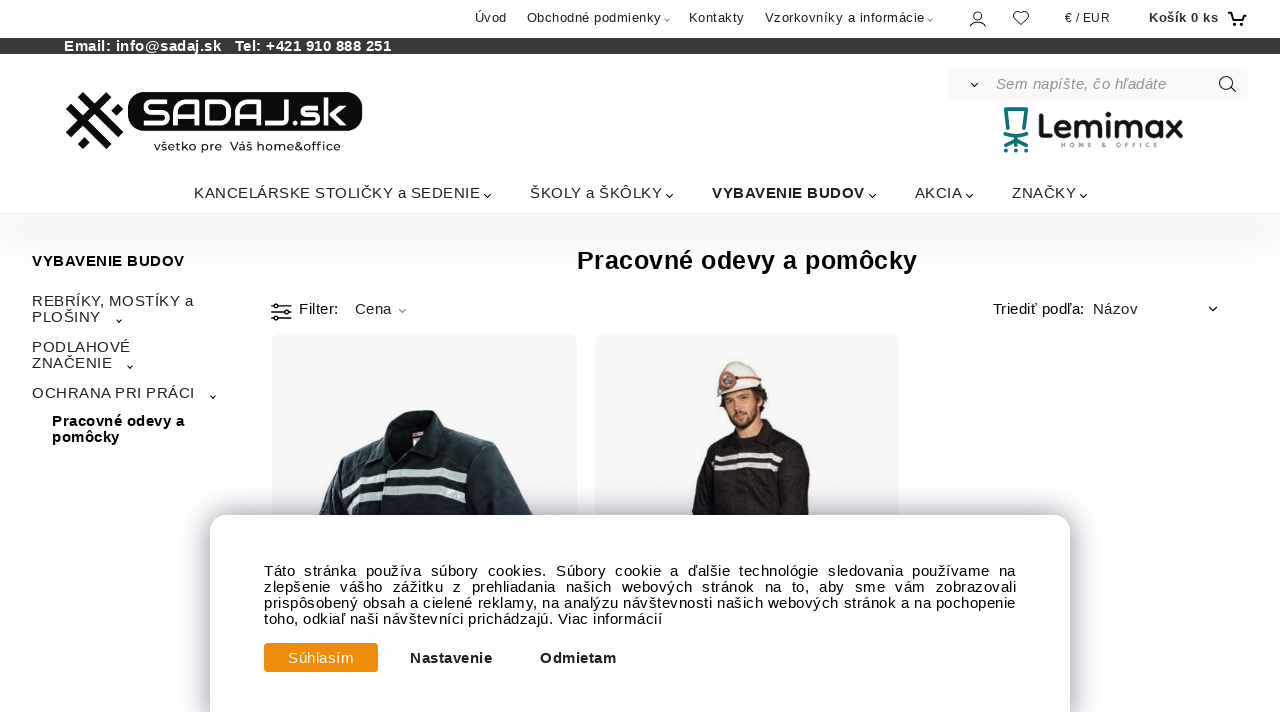

--- FILE ---
content_type: text/html; charset=UTF-8
request_url: https://sadaj.sk/vybavenie-budov/ochrana-pri-praci/pracovne-odevy-a-pomocky/c433
body_size: 7365
content:

<!DOCTYPE html>
<html lang="sk">
<head>
  <meta charset="utf-8">
  <title>VYBAVENIE BUDOV | OCHRANA PRI PRÁCI | Pracovné odevy a pomôcky | sadaj.sk</title>
  <meta content="width=device-width,initial-scale=1.0" name="viewport">
  <link rel="preload" href="/template/eshop/scripts_clean2/main.min.css?t=2" as="style">
  <link rel="preconnect" href="https://fonts.googleapis.com">
  <link rel="preconnect" href="https://fonts.gstatic.com" crossorigin>
  <link rel="stylesheet" href="/eshop/scripts/ce_cms.min.css?t=4">
  <link rel="stylesheet" href="/eshop/scripts/ce/controls.min.css?t=3">
  <link href="/template/eshop/scripts_clean2/main.min.css?t=2" rel="stylesheet" >
  <link rel="stylesheet" href="/template/eshop/scripts_clean2/clickeshopmenu/menu.min.css?t=2">
   <style> .tag_color1{ background-color:#ffff00; color:#000000; } .tag_color14{ background-color:#ff00ff; color:#000000; } .tag_color2{ background-color:#56a9de; color:#ffffff; } .tag_color12{ background-color:#ff8000; color:#ffffff; } .tag_color3{ background-color:#c49d07; color:#ffffff; } .tag_color10{ background-color:#00ff00; color:#000000; } .tag_color5{ background-color:#5baa48; color:#000000; } .tag_color7{ background-color:#008000; color:#ffffff; } .tag_color8{ background-color:#0000ff; color:#ffffff; }</style>
<meta name="keywords" content="VYBAVENIE BUDOV | OCHRANA PRI PRÁCI | Pracovné odevy a pomôcky" >
<meta property="og:title" content="VYBAVENIE BUDOV | OCHRANA PRI PRÁCI | Pracovné odevy a pomôcky | sadaj.sk">
<link rel="canonical" href="https://sadaj.sk/vybavenie-budov/ochrana-pri-praci/pracovne-odevy-a-pomocky/c433" >
<meta name="robots" content="index,follow">
<script>window.dataLayer = window.dataLayer || []; window.dataLayer.push({"event": "page_view","ecommerce": { "category": { "id":433, "name":"Pracovné odevy a pomôcky", "path":"VYBAVENIE BUDOV &gt; OCHRANA PRI PRÁCI &gt; Pracovné odevy a pomôcky"}} });</script>
<link rel="stylesheet"  href="/storage/scripts/param_custom.css?t=3" />
<link rel="icon" type="image/png" href="/storage/favicon.png" />

<meta name="google-site-verification" content="0zE6gr8nMpTwZMgu2eYUQg5OXA5qhuKnslHxmZPdk6I" />


<script>
window.data_ce_cookie_consent =
{ btn_ok: "Súhlasím", btn_no: "Odmietam", btn_stgs: "Nastavenie",
info_text:
"Táto stránka používa súbory cookies. Súbory cookie a ďalšie technológie sledovania používame na zlepšenie vášho zážitku z prehliadania našich webových stránok na to, aby sme vám zobrazovali prispôsobený obsah a cielené reklamy, na analýzu návštevnosti našich webových stránok a na pochopenie toho, odkiaľ naši návštevníci prichádzajú. <a href='/obchodne-podmienky/m221'>Viac informácií</a>"
};
</script>

<!-- Begin Leadhub Pixel Code -->
<script>
  (function(w,d,x,n,u,t,p,f,s,o){f='LHInsights';w[n]=w[f]=w[f]||function(n,d){
  (w[f].q=w[f].q||[]).push([n,d])};w[f].l=1*new Date();w[f].p=p;s=d.createElement(x);
  s.async=1;s.src=u+'?t='+t+(p?'&p='+p:'');o=d.getElementsByTagName(x)[0];o.parentNode.insertBefore(s,o)
  })(window,document,'script','lhi','//www.lhinsights.com/agent.js','jVzXRwcvQkK9W0l');

  lhi('pageview');
</script>
<!-- End Leadhub Pixel Code --></head>
<body class="bodyClass" id="page_product_out" >
<div class="wrapper">
  <div class="mainPanel" id="mainPanel">
    <div class="topComponents">
      <span id="responsive_menu_main_trg" class="responsive_menu_trg"></span>
      <nav id="ce_menu" class="ce_menu menuClass mainMenuStyle"><ul id="m1"><li id="m0"><a href="/">Úvod</a></li><li id="m210" class="hidenItem" style="display:none;"><a href="/eshop/login.php">Zákaznícka sekcia</a><ul><li id="m149"><a href="/eshop/user.php">Zmena osobných údajov</a></li><li id="m150"><a href="/eshop/order_history.php">Prehľad objednávok</a></li></ul></li><li id="m221"><a href="/obchodne-podmienky/m221">Obchodné podmienky</a><ul><li id="m2"><a href="/obchodne-podmienky/cookies/m2">Cookies</a></li></ul></li><li id="m215"><a href="/kontakty/m215">Kontakty</a></li><li id="m3"><a href="/vzorkovniky-a-informacie/m3">Vzorkovníky a informácie</a><ul><li id="m4"><a href="/vzorkovniky-a-informacie/vzorkovnik-alba/m4">Vzorkovník ALBA</a></li><li id="m5"><a href="/vzorkovniky-a-informacie/vzorkovnik-antares/m5">Vzorkovník ANTARES</a></li><li id="m8"><a href="/vzorkovniky-a-informacie/vzorkovnik-formdesign-cr/m8">Vzorkovník FORMDESIGN ČR</a></li><li id="m12"><a href="/vzorkovniky-a-informacie/vzorkovnik-emagra-cr/m12">Vzorkovník EMAGRA ČR</a></li><li id="m7"><a href="/vzorkovniky-a-informacie/vzorkovnik-mayer-cr/m7">Vzorkovník MAYER ČR</a></li><li id="m10"><a href="/vzorkovniky-a-informacie/vzorkovnik-nowy-styl-pl/m10">Vzorkovník NOWY STYL PL</a></li><li id="m11"><a href="/vzorkovniky-a-informacie/vzorkovnik-peska-cr/m11">Vzorkovník PEŠKA ČR</a></li><li id="m6"><a href="/vzorkovniky-a-informacie/vzorkovnik-rim-cr/m6">Vzorkovník RIM ČR</a></li><li id="m13"><a href="/vzorkovniky-a-informacie/vzorkovnik-sego-cr/m13">Vzorkovník SEGO ČR</a></li></ul></li></ul></nav>
      <div class="componentsIn">
        <span id="responsive_search_trg" class="responsive_search_trg"></span>
        <div class="divLogin" id="loginUser">
          <a class="loginLink" href="/login/" title="Prihlásenie"> </a>
        </div>
        <span id="wishlist-link" class="wishlist-link" onclick="formExtend.pageRedirect('/eshop/user-profile/wishlist/')" title="Obľúbené položky"></span>
        <div class="divCurrency divDropdown" id="currencyList"><div class="divDropdownActiveItem"><p>€ / EUR</p></div><div class="divDropdownList"><div class="divDropdownListTitle">Vyberte menu</div><div class="divDropdownListItems"><div data-href="/?currency=137" id="currencyList137" ><p>Kč / CZK</p></div><div data-href="/?currency=11" id="currencyList11" ><p>€ / EUR</p></div><div data-href="/?currency=138" id="currencyList138" >€ / EUR 2</div></div></div></div>        <div class="shoppingCart" id="shoppingCart">
          <a class="shoppingCartIn hoverAnimation" href="/cart/" data-title="zobraziť nákupný košík" rel="nofollow" aria-label="Košík"><div class="shoppingCartImg"></div>
            <div><span>Košík</span> <span id="order_products_quantity">0</span> <span>ks</span></div></a>
        </div>
      </div>
    </div>
  </div>
  <header class="header">
    <div id="productSearch">
      <div class="productSearch" >
        <form action="/search/" method="get">
          <button class="btn_search-list-category" type="button" id="btn_search-list-category" aria-label="Vyhľadať"></button>
          <input id="txtb_searchProduct" name="txtb_searchProduct" type="search" class="txtbSearchProduct" value="" placeholder="Sem napíšte, čo hľadáte" required="required" maxlength="200" minlength="3" onkeyup="ce_product_view.fulltextSearch(this)" autocomplete="off" aria-label="Sem napíšte, čo hľadáte">
          <input class="txtbSearchButton" type="submit" title="Vyhľadať" value="">
          <input type="hidden" name="category-list">
        </form>
      </div>
    </div>
    <div id="pageHeaderContent" class="editContent"><div class="page-width" style="background-color: #383838;">
<div style="text-align: left;"><strong><span style="color: #ffffff;">Email: <a style="color: #ffffff;" href="mailto:info@sadaj.sk">info@sadaj.sk&nbsp; </a>&nbsp;Tel: <a style="color: #ffffff;" href="tel:+421910888251">+421 910 888 251</a></span></strong></div>
</div>
<div class="page-width">
<div style="text-align: right;">&nbsp;</div>
<div>
<div><a href="/">&nbsp;<img class="" style="max-width: 50%; margin-top: 20px; margin-bottom: 20px; float: left;" src="/storage/sadaj_sk_4_logo.jpg" alt="sadaj.sk" width="300" height="64"></a></div>
<div>&nbsp;</div>
<div>&nbsp;<img src="/storage/lemimax/lemimax_logo_green.svg" width="218" height="56" alt="" style="float: right;"></div>
</div>
</div></div>
  </header>
  <nav class="pagePanel">
    <div class="pagePanelIn pageWidth">
      <nav class="pageMenuCategory ce_category" id="eshopCategory"><ul id="l1" class="sitemap"><li id="l3"><a href="/kancelarske-stolicky-a-sedenie/c3">KANCELÁRSKE STOLIČKY a SEDENIE</a><ul><li id="l2"><a href="/kancelarske-stolicky-a-sedenie/kancelarske-stolicky-a-kresla/c2">KANCELÁRSKE stoličky a kreslá</a></li><li id="l4"><a href="/kancelarske-stolicky-a-sedenie/konferencne-stolicky/c4">KONFERENČNÉ stoličky</a></li><li id="l5"><a href="/kancelarske-stolicky-a-sedenie/lavice-a-multisedy/c5">LAVICE a multisedy</a></li><li id="l16"><a href="/kancelarske-stolicky-a-sedenie/kancelarske-sedacky-a-modularne-systemy/c16">Kancelárske SEDAČKY a Modulárne systémy</a></li><li id="l7"><a href="/kancelarske-stolicky-a-sedenie/biele-dizajnove-stolicky/c7">BIELE dizajnové stoličky</a></li><li id="l6"><a href="/kancelarske-stolicky-a-sedenie/sietovane-stolicky-a-kresla/c6">SIEŤOVANÉ stoličky a kreslá</a></li><li id="l8"><a href="/kancelarske-stolicky-a-sedenie/lekarske-a-laboratorne-stolicky/c8">LEKÁRSKE a LABORATÓRNE stoličky</a></li><li id="l9"><a href="/kancelarske-stolicky-a-sedenie/priemyselne-a-dielenske-stolicky/c9">PRIEMYSELNÉ a DIELENSKÉ stoličky</a></li><li id="l10"><a href="/kancelarske-stolicky-a-sedenie/zatazove-stolicky-pre-nonstop-prevadzky/c10">Záťažové stoličky pre NONSTOP prevádzky</a></li><li id="l523"><a href="/kancelarske-stolicky-a-sedenie/stolicky-pre-vysoke-postavy/c523">Stoličky pre VYSOKÉ POSTAVY</a></li><li id="l17"><a href="/kancelarske-stolicky-a-sedenie/herne-kresla/c17">HERNÉ kreslá</a></li><li id="l88"><a href="/kancelarske-stolicky-a-sedenie/dizajnove-kresla-a-stolicky/c88">DIZAJNOVÉ kreslá a stoličky</a></li><li id="l473"><a href="/kancelarske-stolicky-a-sedenie/body-balance-zdrave-aktivne-sedenie/c473">BODY BALANCE, ZDRAVÉ AKTÍVNE SEDENIE</a></li><li id="l51"><a href="/kancelarske-stolicky-a-sedenie/detske-a-studentske-stolicky-a-stoly/c51">DETSKÉ a ŠTUDENTSKÉ stoličky a stoly</a><ul><li id="l139"><a href="/kancelarske-stolicky-a-sedenie/detske-a-studentske-stolicky-a-stoly/studentske-stolicky/c139">Študentské STOLIČKY</a></li><li id="l140"><a href="/kancelarske-stolicky-a-sedenie/detske-a-studentske-stolicky-a-stoly/studentske-stoly/c140">Študentské STOLY</a></li><li id="l141"><a href="/kancelarske-stolicky-a-sedenie/detske-a-studentske-stolicky-a-stoly/kontajnery-a-doplnky/c141">KONTAJNERY a DOPLNKY</a></li><li id="l142"><a href="/kancelarske-stolicky-a-sedenie/detske-a-studentske-stolicky-a-stoly/akciove-sety/c142">AKCIOVÉ SETY</a></li></ul></li><li id="l97"><a href="/kancelarske-stolicky-a-sedenie/doplnky-pre-stolicky-a-kancelarie/c97">DOPLNKY pre stoličky a kancelárie</a><ul><li id="l438"><a href="/kancelarske-stolicky-a-sedenie/doplnky-pre-stolicky-a-kancelarie/kolieska-klzaky/c438">Kolieska, klzáky</a></li><li id="l435"><a href="/kancelarske-stolicky-a-sedenie/doplnky-pre-stolicky-a-kancelarie/stoliky/c435">Stolíky</a></li><li id="l437"><a href="/kancelarske-stolicky-a-sedenie/doplnky-pre-stolicky-a-kancelarie/voziky/c437">Vozíky</a></li></ul></li><li id="l98"><a href="/kancelarske-stolicky-a-sedenie/barove-stolicky-a-stoly/c98">BAROVÉ stoličky a stoly</a></li><li id="l99"><a href="/kancelarske-stolicky-a-sedenie/gastro-jedalenske-stoly-a-stolicky/c99">GASTRO JEDÁLENSKÉ stoly a stoličky</a><ul><li id="l100"><a href="/kancelarske-stolicky-a-sedenie/gastro-jedalenske-stoly-a-stolicky/jedalenske-stolicky/c100">Jedálenské STOLIČKY</a></li><li id="l101"><a href="/kancelarske-stolicky-a-sedenie/gastro-jedalenske-stoly-a-stolicky/jedalenske-stoly/c101">Jedálenské STOLY</a></li></ul></li></ul></li><li id="l40"><a href="/skoly-a-skolky/c40">ŠKOLY a ŠKÔLKY</a><ul><li id="l41"><a href="/skoly-a-skolky/nabytok-pre-materske-skoly/c41">Nábytok pre MATERSKÉ ŠKOLY</a><ul><li id="l42"><a href="/skoly-a-skolky/nabytok-pre-materske-skoly/stolicky-pre-deti/c42">STOLIČKY pre DETI</a></li></ul></li><li id="l43"><a href="/skoly-a-skolky/nabytok-pre-zakladne-skoly/c43">Nábytok pre ZÁKLADNÉ ŠKOLY</a><ul><li id="l48"><a href="/skoly-a-skolky/nabytok-pre-zakladne-skoly/stolicky/c48">STOLIČKY</a></li><li id="l535"><a href="/skoly-a-skolky/nabytok-pre-zakladne-skoly/skolske-lavice-a-stolicky/c535">Školské LAVICE a STOLIČKY</a></li></ul></li><li id="l44"><a href="/skoly-a-skolky/nabytok-pre-skolske-jedalne/c44">Nábytok pre ŠKOLSKÉ JEDÁLNE</a><ul><li id="l45"><a href="/skoly-a-skolky/nabytok-pre-skolske-jedalne/stolicky/c45">STOLIČKY</a></li></ul></li><li id="l46"><a href="/skoly-a-skolky/satne-a-chodby/c46">ŠATNE a CHODBY</a><ul><li id="l47"><a href="/skoly-a-skolky/satne-a-chodby/lavice-a-sedacky/c47">LAVICE a SEDAČKY</a></li></ul></li></ul></li><li id="l89"><a href="/vybavenie-budov/c89">VYBAVENIE BUDOV</a><ul><li id="l19"><a href="/vybavenie-budov/rebriky-mostiky-a-plosiny/c19">REBRÍKY, MOSTÍKY a PLOŠINY</a><ul><li id="l20"><a href="/vybavenie-budov/rebriky-mostiky-a-plosiny/rebriky/c20">REBRÍKY</a><ul><li id="l21"><a href="/vybavenie-budov/rebriky-mostiky-a-plosiny/rebriky/jednodielne/c21">Jednodielne</a></li><li id="l22"><a href="/vybavenie-budov/rebriky-mostiky-a-plosiny/rebriky/dvojdielne/c22">Dvojdielne</a></li><li id="l23"><a href="/vybavenie-budov/rebriky-mostiky-a-plosiny/rebriky/trojdielne/c23">Trojdielne</a></li><li id="l24"><a href="/vybavenie-budov/rebriky-mostiky-a-plosiny/rebriky/klbove/c24">Kĺbové</a></li><li id="l25"><a href="/vybavenie-budov/rebriky-mostiky-a-plosiny/rebriky/drevene/c25">Drevené</a></li><li id="l26"><a href="/vybavenie-budov/rebriky-mostiky-a-plosiny/rebriky/stafle/c26">Štafle</a></li><li id="l39"><a href="/vybavenie-budov/rebriky-mostiky-a-plosiny/rebriky/stupackove/c39">Stupačkové</a></li><li id="l52"><a href="/vybavenie-budov/rebriky-mostiky-a-plosiny/rebriky/teleskopicke/c52">Teleskopické</a></li></ul></li><li id="l27"><a href="/vybavenie-budov/rebriky-mostiky-a-plosiny/schodiky/c27">SCHODÍKY</a><ul><li id="l28"><a href="/vybavenie-budov/rebriky-mostiky-a-plosiny/schodiky/jednostranne/c28">Jednostranné</a></li><li id="l29"><a href="/vybavenie-budov/rebriky-mostiky-a-plosiny/schodiky/obojstranne/c29">Obojstranné</a></li></ul></li><li id="l35"><a href="/vybavenie-budov/rebriky-mostiky-a-plosiny/mostiky/c35">MOSTÍKY</a></li><li id="l30"><a href="/vybavenie-budov/rebriky-mostiky-a-plosiny/plosiny/c30">PLOŠINY</a><ul><li id="l31"><a href="/vybavenie-budov/rebriky-mostiky-a-plosiny/plosiny/ocelove/c31">Oceľové</a></li><li id="l32"><a href="/vybavenie-budov/rebriky-mostiky-a-plosiny/plosiny/hlinikove/c32">Hliníkové</a></li><li id="l33"><a href="/vybavenie-budov/rebriky-mostiky-a-plosiny/plosiny/pracovna-plosinka/c33">Pracovná plošinka</a></li></ul></li><li id="l34"><a href="/vybavenie-budov/rebriky-mostiky-a-plosiny/doplnky/c34">DOPLNKY</a><ul><li id="l36"><a href="/vybavenie-budov/rebriky-mostiky-a-plosiny/doplnky/k-rebrikom/c36">K rebríkom</a></li><li id="l37"><a href="/vybavenie-budov/rebriky-mostiky-a-plosiny/doplnky/k-schodikom/c37">K schodíkom</a></li><li id="l38"><a href="/vybavenie-budov/rebriky-mostiky-a-plosiny/doplnky/k-mostikom/c38">K mostíkom</a></li></ul></li></ul></li><li id="l137"><a href="/vybavenie-budov/podlahove-znacenie/c137">PODLAHOVÉ ZNAČENIE</a><ul><li id="l138"><a href="/vybavenie-budov/podlahove-znacenie/podlahove-lepiace-pasky/c138">Podlahove LEPIACE PÁSKY</a></li></ul></li><li id="l432"><a href="/vybavenie-budov/ochrana-pri-praci/c432">OCHRANA PRI PRÁCI</a><ul><li id="l433"><a href="/vybavenie-budov/ochrana-pri-praci/pracovne-odevy-a-pomocky/c433">Pracovné odevy a pomôcky</a></li></ul></li></ul></li><li id="l49"><a href="/akcia/c49">AKCIA</a><ul><li id="l50"><a href="/akcia/akcia-antares/c50">AKCIA ANTARES</a></li><li id="l472"><a href="/akcia/akcia-bestuhl-do-vypredania-zasob/c472">AKCIA BESTUHL do vypredania zásob</a></li></ul></li><li id="l11"><a href="/znacky/c11">ZNAČKY</a><ul><li id="l12"><a href="/znacky/alba/c12">ALBA</a></li><li id="l143"><a href="/znacky/amadeus/c143">AMADEUS</a></li><li id="l13"><a href="/znacky/antares/c13">ANTARES</a></li><li id="l15"><a href="/znacky/bestuhl/c15">bestuhl</a></li><li id="l144"><a href="/znacky/formdesign-cr/c144">FORMDESIGN ČR</a></li><li id="l93"><a href="/znacky/krede/c93">KREDE</a></li><li id="l102"><a href="/znacky/mayer-cr/c102">MAYER ČR</a></li><li id="l534"><a href="/znacky/mercury/c534">MERCURY</a></li><li id="l483"><a href="/znacky/office-more/c483">OFFICE MORE</a></li><li id="l14"><a href="/znacky/office-pro/c14">OFFICE PRO</a></li><li id="l431"><a href="/znacky/peska/c431">PEŠKA</a></li><li id="l18"><a href="/znacky/rim-cr/c18">RIM ČR</a></li><li id="l519"><a href="/znacky/sego-cr/c519">SEGO ČR</a></li><li id="l512"><a href="/znacky/setulo/c512">SETULO</a></li></ul></li></ul></nav>
    </div>
  </nav>
  <div class="main">
    <aside id="page_panel_c" class="page-panel-c panel-filter">
      <div class="categoryPanel ce_category" id="categoryPanel"></div>
      <div id="panel-filter-list"></div>
    </aside>
    <main class="pageWidth" id="pan_main"><div id="page_product" data-id="433">
<div class="divProductInformation"> <a href="/vybavenie-budov/c89">VYBAVENIE BUDOV</a><a href="/vybavenie-budov/ochrana-pri-praci/c432">OCHRANA PRI PRÁCI</a><a href="/vybavenie-budov/ochrana-pri-praci/pracovne-odevy-a-pomocky/c433">Pracovné odevy a pomôcky</a> </div>   <div class="productPageForm width1600 ce-centerH">
<div class="pageBodyCenter"><div id="pageCategoryEditContent" class="pageBodyCenterIn editContent"><h1>Pracovné odevy a pomôcky</h1></div></div><div class="products-view-tools ce-centerH" id="products-view-tools"><div class="c-toolbar"><div class="c-title">Filter<span class="f-count"></span></div><div class="c-filter-items"><div class="price-slider"><div class="s-title">Cena</div><div class="s-slider"><div class="s-txt"><label>Cena: <span class="s-price"></span></label></div><div class="slider-range"></div></div></div></div><div class="c-categories-link"><div class="ctg-title">Kategórie</div></div><div class="sorting-navigator"><label><span class="s-title" id="sortingNavigator_title">Triediť podľa:</span><select class="s-items" id="sortingNavigator" aria-labelledby="sortingNavigator_title"><optgroup label="Triediť podľa"><option selected="selected" value="name">Názov</option><option  value="name DESC">Názov Z-A</option><option  value="price">Cena</option><option  value="price DESC">Cena&darr;</option><option  value="custom">Odporúčania</option></optgroup></select></label></div></div></div><div id="divProductsView" class="divProductsView ce-centerH"><div id="divProductsViewList">
<a class="c-product" href="/monterkova-bluza-banik/p777" data-id="777" ><span class="p-img"><img src="/images_upd/products/thumbs/7/b4ocfkxvu601.jpg" alt="Montérková blúza BANÍK" loading="lazy"></span><span class="p-subtitle" title="Montérková blúza BANÍK">Montérková blúza BANÍK</span><span class="p-desc"></span><span class="p-tags"></span><span class="p-availability ">Zákazková výroba (2-6 týždňov)</span><span class="p-price"><span>39.34 €</span> </span><span class="quick-container"><span class="wishlist_add" title="Pridať do obľúbených"></span><span class="quick_view" title="Rýchle zobrazenie"></span></span></a>
<a class="c-product" href="/monterkove-nohavice-banik/p771" data-id="771" ><span class="p-img"><img src="/images_upd/products/thumbs/1/ot34m9p5hkwc.jpg" alt="Montérkové nohavice BANÍK" loading="lazy"></span><span class="p-subtitle" title="Montérkové nohavice BANÍK">Montérkové nohavice BANÍK</span><span class="p-desc"></span><span class="p-tags"></span><span class="p-availability ">Zákazková výroba (2-6 týždňov)</span><span class="p-price"><span>39.34 €</span> </span><span class="quick-container"><span class="wishlist_add" title="Pridať do obľúbených"></span><span class="quick_view" title="Rýchle zobrazenie"></span></span></a>
</div><input type="hidden" value="1" name="hid_number_pager_link" ><br style="clear:both;"></div>	</div>
<input type="hidden" name="hid_categoryId" id="hid_categoryId" value="433" >
<input type="hidden" name="hid_pageParamArr" id="hid_pageParamArr" value='{"pni":1,"sort":"name"}' >
  <input type="hidden" id="hid_pageParamStaticArr" value='{"filter_reset_txt":"zru\u0161i\u0165 vybran\u00e9 filtre","sort_default":"name"}' >
</div>
</main>
  </div>
  <footer class="footer">
    <div id="pageFooterContent" class="editContent"><div class="page-width" style="background-color: #ededed;">
<div><br>
<div style="text-align: center;">
<div>
<div class="column_block" style="max-width: 1400px; margin-left: auto; margin-right: auto;">
<div style="width: 28%; margin-right: 5%;">
<div>
<p style="text-align: left;"><img src="/storage/sadaj_sk_4_logo.png" alt="" width="250" height="53"></p>
<p style="text-align: left;"><span style="color: #333333;">Sme tu pre Vás už 16 rokov a ponúkame 99% výrobkov od slovenských a českých výrobcov a distribútorov so zárukou overenej kvality.<br></span></p>
<p style="text-align: left;"><span style="color: #333333;"><img src="/storage/lemimax/lemimax_logo_green.svg" width="195" height="50" alt=""></span></p>
</div>
</div>
<div style="width: 19%; margin-right: 5%;">
<div>
<h2 style="text-align: left;"><span style="color: #a5bb00; font-size: 18px;"><span style="color: #333333;"><strong>Informácie</strong></span><br></span></h2>
<hr style="height: 1px; margin-left: 0px; max-width: 50px; background-color: #bd9939;">
<p style="text-align: left;"><span style="color: #333333;"><a style="color: #333333;" href="/obchodne-podmienky/m221">Obchodné podmienky</a><br></span></p>
<p style="text-align: left;"><span style="color: #333333;"><a style="color: #333333;" href="/cookies/m2">Cookies</a><br></span></p>
<p style="text-align: left;"><span style="color: #333333;"><a style="color: #333333;" href="/vzorkovniky/m3">Vzorkovníky</a></span></p>
<p style="text-align: left;"><span style="font-size: 10px;"><a href="/storage/alba_stoli__ky/oznamenie_o_nebezpe__nosti.pdf" target="_blank" rel="noopener"><span style="font-size: 12px;">Oznámenie Slov. inšpekcie k nebezpečnému výrobku</span></a></span></p>
</div>
</div>
<div style="width: 24%; margin-right: 5%;">
<div>
<h2 style="text-align: left;"><span style="color: #f03c55;"><span style="color: #333333;"><strong><span style="font-size: 18px;">Adresa</span></strong></span><br></span></h2>
<hr style="height: 1px; margin-left: 0px; max-width: 50px; background-color: #bd9939;">
<p style="text-align: left;"><span style="color: #333333;">lemiMAX s.r.o.</span></p>
<p style="text-align: left;"><span style="color: #333333;">Perín 168, 044 74, okr. Košice-okolie</span></p>
<p style="text-align: left;"><span style="color: #333333;">Po-Pi: 8:00 - 18:00 (0910 888 251, <a href="mailto:info@sadaj.sk">info@sadaj.sk</a>)</span></p>
<p style="text-align: left;"><span style="color: #333333;">So-Ne: <a href="mailto:%20info@sadaj.sk">info@sadaj.sk</a><br></span></p>
</div>
</div>
<div style="width: 24%; margin-right: 5%;">
<div style="text-align: left;">
<h2 style="text-align: left;"><span style="color: #f03c55;"><span style="color: #333333;"><strong><span style="font-size: 18px;">Kontakt</span></strong></span><br></span></h2>
<hr style="height: 1px; margin-left: 0px; max-width: 50px; background-color: #bd9939;">
<p style="text-align: left;"><span style="color: #333333;">Tel: <a style="color: #333333;" href="tel:+421910888251">+ 421 910 888 251</a></span></p>
<p style="text-align: left;"><span style="color: #333333;">Mail: <a style="color: #333333;" href="mailto:info@sadaj.sk">info@sadaj.sk</a><span style="color: #ebebeb;"> <br></span></span></p>
</div>
</div>
</div>
<hr style="height: 1px; margin-left: auto; margin-right: auto; max-width: 1400px;">
<div class="column_block" style="max-width: 1400px; margin-left: auto; margin-right: auto;">
<div>
<div>
<div style="text-align: left;">Copyright © 2020 SADAJ.SK, Všetky práva vyhradené</div>
</div>
</div>
<div style="width: 49%;"><img src="/storage/pati__ka_web_sv__tle_1_.png" alt="" style="float: right;" width="460" height="42"></div>
</div>
</div>
</div>
</div>
</div></div>
    <div class="pageFooterCopyright"><a target="_blank" href="https://clickeshop.sk">Vytvorené systémom ClickEshop.sk</a></div>
  </footer>
</div>
<script src="/eshop/scripts/jquery3.min.js"></script>
<link rel="stylesheet" href="/eshop/scripts/image_gallery/css/lightbox.min.css">
<script src="/eshop/scripts/mainscript.js?t=6"></script>
<script src="/eshop/scripts/ce/controls.js?t=3" ></script>
<script src="/template/eshop/scripts_clean2/clickeshopmenu/menu.js?t=2"></script>
<script src="/eshop/scripts/image_gallery/js/lightbox.js"></script>
<script>ce_cart.post_cart();</script><script>ce_filter.inicializeProductFilter(); ce_product_view.inicializeNavigator( 39, 40, 39, 40, '€' ); ce_product.initProductListAnimations( document.getElementById("divProductsViewList") ); paging.initBtnMoreProducts();</script><script>paging.init( document.getElementById("pager_products") );</script><script>ce_product_view.initPost();</script><script>inicializeCurrency( "#currencyList", 11);</script><script  src="/storage/scripts/param_custom.js?t=3"></script>

<!-- Global site tag (gtag.js) - Google Analytics -->
<script async src="https://www.googletagmanager.com/gtag/js?id=UA-207955122-1"></script>
<script>
  window.dataLayer = window.dataLayer || [];
  function gtag(){dataLayer.push(arguments);}
  gtag('js', new Date());

  gtag('config', 'UA-207955122-1');
</script>
<!-- Global site tag (gtag.js) - Google Ads: 10776107631 -->
<script async src="https://www.googletagmanager.com/gtag/js?id=AW-10776107631"></script>
<script>
  window.dataLayer = window.dataLayer || [];
  function gtag(){dataLayer.push(arguments);}
  gtag('js', new Date());

  gtag('config', 'AW-10776107631');
</script>

<script async charset="utf-8" src="//app.notifikuj.cz/js/notifikuj.min.js?id=31abd2d5-53ec-43e3-aebd-cf73fdbcbf50"></script>

<!-- Foxentry start -->
<script type="text/javascript" async>
var Foxentry;
(function () {
var e = document.querySelector("script"), s = document.createElement('script');
s.setAttribute('type', 'text/javascript');
s.setAttribute('async', 'true');
s.setAttribute('src', 'https://cdn.foxentry.cz/lib');
e.parentNode.appendChild(s);
s.onload = function(){ Foxentry = new FoxentryBase('S1KRImB4If'); }
})();
</script>
<!-- Foxentry end --></body>
</html>


--- FILE ---
content_type: application/javascript; charset=utf-8
request_url: https://api.foxentry.cz/load/S1KRImB4If?host=sadaj.sk
body_size: 42884
content:

            var FoxentryClientData = {"country":{"code":"US","name":"United States"},"city":null,"postal":null,"gps":{"latitude":37.751,"longitude":-97.822},"ip":"13.59.146.176"};
            Foxentry.loadConfig({"options":{"active":true,"validationNextInputAutojump":true,"validationResultVisual":"extended","customValidationHandlers":"false","browserAutocomplete":"true","restrictions":{"countryLimit":[],"creditsPerDay":-1,"creditsPerIp":-1,"restrictionsIp":[{"ip":"*","status":"1"}]},"whisperVersion":2,"whisperAdBox":true,"onLoadValidation":true,"allowIframeRun":false},"address":{"options":{"active":true,"limits":{"results":13,"resultsPersonalized":5},"addressCityExtended":"minimal","addressPartsRelation":true,"useGeolocation":true,"zipFormat":"default","addressValidity":"full","validityRequired":true},"data":[]},"name":{"options":{"active":true,"validityRequired":true},"data":[]},"email":{"options":{"active":true,"validationType":"extended","validityRequired":true},"data":[]},"phone":{"options":{"active":true,"validationType":"basic","outputFormatted":"false","validityType":"true","allowedPrefixes":[],"defaultPrefix":"+420","defaultPrefixFillInput":"false","validityRequired":true},"data":[]},"company":{"options":{"active":true,"limits":{"results":13,"resultsPersonalized":5},"validityFull":"true","limit":5,"limitUsed":3,"validityRequired":true,"companyNameFormat":"standardized"},"data":[]},"callbacks":[]});
            var FoxentryBuilder = new FoxentryBuilderLib();
            var FoxentryBillingType = "plan";
            var FoxentryRequestsUsageData = {"requestsInLimitLeft":{"addressSearch":7495,"addressValidations":744,"companySearch":4979,"companyValidations":496,"emailValidations":491,"phoneValidations":489,"nameValidations":1484,"dataFills":750},"requestsOverLimit":{"addressSearch":0,"addressValidations":0,"companySearch":0,"companyValidations":0,"emailValidations":0,"phoneValidations":0,"nameValidations":0,"dataFills":0},"overlimitAllowed":true};
            var clientIp = "13.59.146.176";
            var FoxentryWebsiteCms = "custom";
            var cached = true;
            var FoxentryClientToken = "6gLX2dedrRjNv5/8GVEdnXgWV2+OeaIJWlTfVrMfxkxLeyeUUGU+Hn4eAK/B74bfVkmFOisULtcIU/fN9zN4bH1MSWgAHslV1vUqRdukLR5VJetDxjJnkTCVd8cXSuje+7lefFS7Y/5JE97tbMWDSGahto9TzFmY7ZBvfuecQlMy+Zf16MABDgsymEebVVxfc6dNWF2O3035ofx6VY1wNUyyQrInUi2D/BtjLIyFVQrBnPU8OYTVQ/xZ+ZPm4y5vf9ZfWgl9LFIUazMmDJcCusIudFDnJONoUbB4vkRgR2aOIMMm3jEXKoG2McG8u50v50dx/U4=";
            var FoxentryMessages = {"whisper.banner.footer":"We use Foxentry.com"};
            var FoxentryProjectProviderCountry = "sk";

            var FoxentryLearningModeAllowed = true;

            var FoxentryBillingPlanFree = false;
            var FoxentryLearningMode = false;

                                        FoxentryBuilder.validatorAdd("address", "Košík bez registrace (fa)");
                            FoxentryBuilder.validatorMappingsAdd(
                            "address",
                            "Košík bez registrace (fa)",
                            [
                                                            {
                                element  : "#tab_noRegistration [name='txtb_customerStreet']",
                                dataType : "streetWithNumber",
                                dataTypeOut : "streetWithNumber"

                                },
                                                                {
                                element  : "#tab_noRegistration [name='txtb_customerPostalCode']",
                                dataType : "zip",
                                dataTypeOut : "zip"

                                },
                                                                {
                                element  : "#tab_noRegistration [name='txtb_customerCity']",
                                dataType : "city",
                                dataTypeOut : "city"

                                },
                                                            ],
                            [
                                                        ]
                            );
                                                            FoxentryBuilder.validatorSetOptions("address", "Košík bez registrace (fa)", {"validityRequired":"false","validationVisualShowtype":"all","countrySelectMode":"prefer","autofixByPartialNumber":"true"});
                                                            FoxentryBuilder.validatorAdd("address", "Košík bez registrace (dod)");
                            FoxentryBuilder.validatorMappingsAdd(
                            "address",
                            "Košík bez registrace (dod)",
                            [
                                                            {
                                element  : "#tab_noRegistration [name='txtb_shippingCustomerStreet']",
                                dataType : "streetWithNumber",
                                dataTypeOut : "streetWithNumber"

                                },
                                                                {
                                element  : "#tab_noRegistration [name='txtb_shippingCustomerPostalCode']",
                                dataType : "zip",
                                dataTypeOut : "zip"

                                },
                                                                {
                                element  : "#tab_noRegistration [name='txtb_shippingCustomerCity']",
                                dataType : "city",
                                dataTypeOut : "city"

                                },
                                                            ],
                            [
                                                        ]
                            );
                                                            FoxentryBuilder.validatorSetOptions("address", "Košík bez registrace (dod)", {"validityRequired":"false","validationVisualShowtype":"all","countrySelectMode":"prefer","autofixByPartialNumber":"true"});
                                                            FoxentryBuilder.validatorAdd("address", "Košík s registrací (fa)");
                            FoxentryBuilder.validatorMappingsAdd(
                            "address",
                            "Košík s registrací (fa)",
                            [
                                                            {
                                element  : "#tab_registration [name='txtb_customerStreet']",
                                dataType : "streetWithNumber",
                                dataTypeOut : "streetWithNumber"

                                },
                                                                {
                                element  : "#tab_registration [name='txtb_customerPostalCode']",
                                dataType : "zip",
                                dataTypeOut : "zip"

                                },
                                                                {
                                element  : "#tab_registration [name='txtb_customerCity']",
                                dataType : "city",
                                dataTypeOut : "city"

                                },
                                                            ],
                            [
                                                        ]
                            );
                                                            FoxentryBuilder.validatorSetOptions("address", "Košík s registrací (fa)", {"validityRequired":"false","validationVisualShowtype":"all","countrySelectMode":"prefer","autofixByPartialNumber":"true"});
                                                            FoxentryBuilder.validatorAdd("address", "Košík s registrací (dod)");
                            FoxentryBuilder.validatorMappingsAdd(
                            "address",
                            "Košík s registrací (dod)",
                            [
                                                            {
                                element  : "#tab_registration [name='txtb_shippingCustomerStreet']",
                                dataType : "streetWithNumber",
                                dataTypeOut : "streetWithNumber"

                                },
                                                                {
                                element  : "#tab_registration [name='txtb_shippingCustomerPostalCode']",
                                dataType : "zip",
                                dataTypeOut : "zip"

                                },
                                                                {
                                element  : "#tab_registration [name='txtb_shippingCustomerCity']",
                                dataType : "city",
                                dataTypeOut : "city"

                                },
                                                            ],
                            [
                                                        ]
                            );
                                                            FoxentryBuilder.validatorSetOptions("address", "Košík s registrací (dod)", {"validityRequired":"false","validationVisualShowtype":"all","countrySelectMode":"prefer","autofixByPartialNumber":"true"});
                                                            FoxentryBuilder.validatorAdd("address", "Registrace (fa)");
                            FoxentryBuilder.validatorMappingsAdd(
                            "address",
                            "Registrace (fa)",
                            [
                                                            {
                                element  : "#frm_main [name='txtb_customerStreet']",
                                dataType : "streetWithNumber",
                                dataTypeOut : "streetWithNumber"

                                },
                                                                {
                                element  : "#frm_main [name='txtb_customerPostalCode']",
                                dataType : "zip",
                                dataTypeOut : "zip"

                                },
                                                                {
                                element  : "#frm_main [name='txtb_customerCity']",
                                dataType : "city",
                                dataTypeOut : "city"

                                },
                                                            ],
                            [
                                                        ]
                            );
                                                            FoxentryBuilder.validatorSetOptions("address", "Registrace (fa)", {"validityRequired":"false","validationVisualShowtype":"all","countrySelectMode":"prefer","autofixByPartialNumber":"true"});
                                                            FoxentryBuilder.validatorAdd("address", "Registrace (dod)");
                            FoxentryBuilder.validatorMappingsAdd(
                            "address",
                            "Registrace (dod)",
                            [
                                                            {
                                element  : "#frm_main [name='txtb_shippingCustomerStreet']",
                                dataType : "streetWithNumber",
                                dataTypeOut : "streetWithNumber"

                                },
                                                                {
                                element  : "#frm_main [name='txtb_shippingCustomerPostalCode']",
                                dataType : "zip",
                                dataTypeOut : "zip"

                                },
                                                                {
                                element  : "#frm_main [name='txtb_shippingCustomerCity']",
                                dataType : "city",
                                dataTypeOut : "city"

                                },
                                                            ],
                            [
                                                        ]
                            );
                                                            FoxentryBuilder.validatorSetOptions("address", "Registrace (dod)", {"validityRequired":"false","validationVisualShowtype":"all","countrySelectMode":"prefer","autofixByPartialNumber":"true"});
                                                            FoxentryBuilder.validatorAdd("name", "Košík bez registrácie (fa)");
                            FoxentryBuilder.validatorMappingsAdd(
                            "name",
                            "Košík bez registrácie (fa)",
                            [
                                                            {
                                element  : "#tab_noRegistration [name='txtb_customerFirstName']",
                                dataType : "name",
                                dataTypeOut : "name"

                                },
                                                                {
                                element  : "#tab_noRegistration [name='txtb_customerLastName']",
                                dataType : "surname",
                                dataTypeOut : "surname"

                                },
                                                            ],
                            [
                                                        ]
                            );
                                                            FoxentryBuilder.validatorSetOptions("name", "Košík bez registrácie (fa)", {"validityRequired":"false","validationVisualShowtype":"all","countrySelectMode":"prefer"});
                                                            FoxentryBuilder.validatorAdd("name", "Košík s registráciou (fa)");
                            FoxentryBuilder.validatorMappingsAdd(
                            "name",
                            "Košík s registráciou (fa)",
                            [
                                                            {
                                element  : "#tab_registration [name='txtb_customerFirstName']",
                                dataType : "name",
                                dataTypeOut : "name"

                                },
                                                                {
                                element  : "#tab_registration [name='txtb_customerLastName']",
                                dataType : "surname",
                                dataTypeOut : "surname"

                                },
                                                            ],
                            [
                                                        ]
                            );
                                                            FoxentryBuilder.validatorSetOptions("name", "Košík s registráciou (fa)", {"validityRequired":"false","validationVisualShowtype":"all","countrySelectMode":"prefer"});
                                                            FoxentryBuilder.validatorAdd("name", "Registračný formulár (fa)");
                            FoxentryBuilder.validatorMappingsAdd(
                            "name",
                            "Registračný formulár (fa)",
                            [
                                                            {
                                element  : "#frm_main [name='txtb_customerFirstName']",
                                dataType : "name",
                                dataTypeOut : "name"

                                },
                                                                {
                                element  : "#frm_main [name='txtb_customerLastName']",
                                dataType : "surname",
                                dataTypeOut : "surname"

                                },
                                                            ],
                            [
                                                        ]
                            );
                                                            FoxentryBuilder.validatorSetOptions("name", "Registračný formulár (fa)", {"validityRequired":"false","validationVisualShowtype":"all","countrySelectMode":"prefer"});
                                                            FoxentryBuilder.validatorAdd("name", "Košík bez registrácie (dod)");
                            FoxentryBuilder.validatorMappingsAdd(
                            "name",
                            "Košík bez registrácie (dod)",
                            [
                                                            {
                                element  : "#tab_noRegistration [name='txtb_shippingCustomerFirstName']",
                                dataType : "name",
                                dataTypeOut : "name"

                                },
                                                                {
                                element  : "#tab_noRegistration [name='txtb_shippingCustomerLastName']",
                                dataType : "surname",
                                dataTypeOut : "surname"

                                },
                                                            ],
                            [
                                                        ]
                            );
                                                            FoxentryBuilder.validatorSetOptions("name", "Košík bez registrácie (dod)", {"validityRequired":"false","validationVisualShowtype":"all","countrySelectMode":"prefer"});
                                                            FoxentryBuilder.validatorAdd("name", "Košík s registráciou (dod)");
                            FoxentryBuilder.validatorMappingsAdd(
                            "name",
                            "Košík s registráciou (dod)",
                            [
                                                            {
                                element  : "#tab_registration [name='txtb_shippingCustomerFirstName']",
                                dataType : "name",
                                dataTypeOut : "name"

                                },
                                                                {
                                element  : "#tab_registration [name='txtb_shippingCustomerLastName']",
                                dataType : "surname",
                                dataTypeOut : "surname"

                                },
                                                            ],
                            [
                                                        ]
                            );
                                                            FoxentryBuilder.validatorSetOptions("name", "Košík s registráciou (dod)", {"validityRequired":"false","validationVisualShowtype":"all","countrySelectMode":"prefer"});
                                                            FoxentryBuilder.validatorAdd("name", "Registračný formulár (dod)");
                            FoxentryBuilder.validatorMappingsAdd(
                            "name",
                            "Registračný formulár (dod)",
                            [
                                                            {
                                element  : "#frm_main [name='txtb_shippingCustomerFirstName']",
                                dataType : "name",
                                dataTypeOut : "name"

                                },
                                                                {
                                element  : "#frm_main [name='txtb_shippingCustomerLastName']",
                                dataType : "surname",
                                dataTypeOut : "surname"

                                },
                                                            ],
                            [
                                                        ]
                            );
                                                            FoxentryBuilder.validatorSetOptions("name", "Registračný formulár (dod)", {"validityRequired":"false","validationVisualShowtype":"all","countrySelectMode":"prefer"});
                                                            FoxentryBuilder.validatorAdd("email", "Košík bez registrácie");
                            FoxentryBuilder.validatorMappingsAdd(
                            "email",
                            "Košík bez registrácie",
                            [
                                                            {
                                element  : "#tab_noRegistration [name='txtb_customerEmail']",
                                dataType : "email",
                                dataTypeOut : "email"

                                },
                                                            ],
                            [
                                                        ]
                            );
                                                            FoxentryBuilder.validatorSetOptions("email", "Košík bez registrácie", {"validityRequired":"false","validationVisualShowtype":"all"});
                                                            FoxentryBuilder.validatorAdd("email", "Košík s registráciou");
                            FoxentryBuilder.validatorMappingsAdd(
                            "email",
                            "Košík s registráciou",
                            [
                                                            {
                                element  : "#tab_registration [name='txtb_customerEmail']",
                                dataType : "email",
                                dataTypeOut : "email"

                                },
                                                            ],
                            [
                                                        ]
                            );
                                                            FoxentryBuilder.validatorSetOptions("email", "Košík s registráciou", {"validityRequired":"false","validationVisualShowtype":"all"});
                                                            FoxentryBuilder.validatorAdd("email", "Registračný formulár");
                            FoxentryBuilder.validatorMappingsAdd(
                            "email",
                            "Registračný formulár",
                            [
                                                            {
                                element  : "#frm_main [name='txtb_customerEmail']",
                                dataType : "email",
                                dataTypeOut : "email"

                                },
                                                            ],
                            [
                                                        ]
                            );
                                                            FoxentryBuilder.validatorSetOptions("email", "Registračný formulár", {"validityRequired":"false","validationVisualShowtype":"all","restrictions":[{"type":"1","url":"registration","status":"true"}]});
                                                            FoxentryBuilder.validatorAdd("phone", "Košík bez registrace (fa)");
                            FoxentryBuilder.validatorMappingsAdd(
                            "phone",
                            "Košík bez registrace (fa)",
                            [
                                                            {
                                element  : "#tab_noRegistration [name='txtb_customerPhone']",
                                dataType : "phoneNumber",
                                dataTypeOut : "phoneNumber"

                                },
                                                            ],
                            [
                                                        ]
                            );
                                                            FoxentryBuilder.validatorSetOptions("phone", "Košík bez registrace (fa)", {"validityRequired":"true","validationVisualShowtype":"all","defaultPrefix":"+420","defaultPrefixFillInput":"false","numberOutputFormat":"national"});
                                                            FoxentryBuilder.validatorAdd("phone", "Košík bez registrace (dod)");
                            FoxentryBuilder.validatorMappingsAdd(
                            "phone",
                            "Košík bez registrace (dod)",
                            [
                                                            {
                                element  : "#tab_noRegistration [name='txtb_shippingCustomerPhone']",
                                dataType : "phoneNumber",
                                dataTypeOut : "phoneNumber"

                                },
                                                            ],
                            [
                                                        ]
                            );
                                                            FoxentryBuilder.validatorSetOptions("phone", "Košík bez registrace (dod)", {"validityRequired":"true","validationVisualShowtype":"all","defaultPrefix":"+420","defaultPrefixFillInput":"false","numberOutputFormat":"national"});
                                                            FoxentryBuilder.validatorAdd("phone", "Košík s registrací (fa)");
                            FoxentryBuilder.validatorMappingsAdd(
                            "phone",
                            "Košík s registrací (fa)",
                            [
                                                            {
                                element  : "#tab_registration [name='txtb_customerPhone']",
                                dataType : "phoneNumber",
                                dataTypeOut : "phoneNumber"

                                },
                                                            ],
                            [
                                                        ]
                            );
                                                            FoxentryBuilder.validatorSetOptions("phone", "Košík s registrací (fa)", {"validityRequired":"true","validationVisualShowtype":"all","defaultPrefix":"+420","defaultPrefixFillInput":"false","numberOutputFormat":"national"});
                                                            FoxentryBuilder.validatorAdd("phone", "Košík s registrací (dod)");
                            FoxentryBuilder.validatorMappingsAdd(
                            "phone",
                            "Košík s registrací (dod)",
                            [
                                                            {
                                element  : "#tab_registration [name='txtb_shippingCustomerPhone']",
                                dataType : "phoneNumber",
                                dataTypeOut : "phoneNumber"

                                },
                                                            ],
                            [
                                                        ]
                            );
                                                            FoxentryBuilder.validatorSetOptions("phone", "Košík s registrací (dod)", {"validityRequired":"true","validationVisualShowtype":"all","defaultPrefix":"+420","defaultPrefixFillInput":"false","numberOutputFormat":"national"});
                                                            FoxentryBuilder.validatorAdd("phone", "Registrace (fa)");
                            FoxentryBuilder.validatorMappingsAdd(
                            "phone",
                            "Registrace (fa)",
                            [
                                                            {
                                element  : "#frm_main [name='txtb_customerPhone']",
                                dataType : "phoneNumber",
                                dataTypeOut : "phoneNumber"

                                },
                                                            ],
                            [
                                                        ]
                            );
                                                            FoxentryBuilder.validatorSetOptions("phone", "Registrace (fa)", {"validityRequired":"true","validationVisualShowtype":"all","defaultPrefix":"+420","defaultPrefixFillInput":"false","numberOutputFormat":"national"});
                                                            FoxentryBuilder.validatorAdd("phone", "Registrace (dod)");
                            FoxentryBuilder.validatorMappingsAdd(
                            "phone",
                            "Registrace (dod)",
                            [
                                                            {
                                element  : "#frm_main [name='txtb_shippingCustomerPhone']",
                                dataType : "phoneNumber",
                                dataTypeOut : "phoneNumber"

                                },
                                                            ],
                            [
                                                        ]
                            );
                                                            FoxentryBuilder.validatorSetOptions("phone", "Registrace (dod)", {"validityRequired":"true","validationVisualShowtype":"all","defaultPrefix":"+420","defaultPrefixFillInput":"false","numberOutputFormat":"national"});
                                                            FoxentryBuilder.validatorAdd("company", "Košík bez registrácie (dod)");
                            FoxentryBuilder.validatorMappingsAdd(
                            "company",
                            "Košík bez registrácie (dod)",
                            [
                                                            {
                                element  : "#tab_noRegistration [name='txtb_shippingCustomerCompany']",
                                dataType : "name",
                                dataTypeOut : "name"

                                },
                                                            ],
                            [
                                                        ]
                            );
                                                            FoxentryBuilder.validatorSetOptions("company", "Košík bez registrácie (dod)", {"validityRequired":"false","validationVisualShowtype":"all","countrySelectMode":"prefer"});
                                                            FoxentryBuilder.validatorAdd("company", "Košík bez registrácie (fa)");
                            FoxentryBuilder.validatorMappingsAdd(
                            "company",
                            "Košík bez registrácie (fa)",
                            [
                                                            {
                                element  : "#tab_noRegistration [name='txtb_customerCompany']",
                                dataType : "name",
                                dataTypeOut : "name"

                                },
                                                                {
                                element  : "#tab_noRegistration [name='txtb_customerDic']",
                                dataType : "taxNumber",
                                dataTypeOut : "taxNumber"

                                },
                                                                {
                                element  : "#tab_noRegistration [name='txtb_customerICO']",
                                dataType : "registrationNumber",
                                dataTypeOut : "registrationNumber"

                                },
                                                                {
                                element  : "#tab_noRegistration [name='txtb_customerICDPH']",
                                dataType : "vatNumber",
                                dataTypeOut : "vatNumber"

                                },
                                                            ],
                            [
                                                            {
                                element  : "#tab_noRegistration [name='txtb_customerStreet']",
                                dataType : "address.streetWithNumber",

                                },
                                                                {
                                element  : "#tab_noRegistration [name='txtb_customerPostalCode']",
                                dataType : "address.zip",

                                },
                                                                {
                                element  : "#tab_noRegistration [name='txtb_customerCity']",
                                dataType : "address.city",

                                },
                                                            ]
                            );
                                                            FoxentryBuilder.validatorSetOptions("company", "Košík bez registrácie (fa)", {"validityRequired":"false","validationVisualShowtype":"all","countrySelectMode":"prefer"});
                                                            FoxentryBuilder.validatorAdd("company", "Košík s registráciou (dod)");
                            FoxentryBuilder.validatorMappingsAdd(
                            "company",
                            "Košík s registráciou (dod)",
                            [
                                                            {
                                element  : "#tab_registration [name='txtb_shippingCustomerCompany']",
                                dataType : "name",
                                dataTypeOut : "name"

                                },
                                                            ],
                            [
                                                        ]
                            );
                                                            FoxentryBuilder.validatorSetOptions("company", "Košík s registráciou (dod)", {"validityRequired":"false","validationVisualShowtype":"all","countrySelectMode":"prefer"});
                                                            FoxentryBuilder.validatorAdd("company", "Registračný formulár (dod)");
                            FoxentryBuilder.validatorMappingsAdd(
                            "company",
                            "Registračný formulár (dod)",
                            [
                                                            {
                                element  : "#frm_main [name='txtb_shippingCustomerCompany']",
                                dataType : "name",
                                dataTypeOut : "name"

                                },
                                                            ],
                            [
                                                        ]
                            );
                                                            FoxentryBuilder.validatorSetOptions("company", "Registračný formulár (dod)", {"validityRequired":"false","validationVisualShowtype":"all","countrySelectMode":"prefer"});
                                                            FoxentryBuilder.validatorAdd("company", "Košík s registráciou (fa)");
                            FoxentryBuilder.validatorMappingsAdd(
                            "company",
                            "Košík s registráciou (fa)",
                            [
                                                            {
                                element  : "#tab_registration [name='txtb_customerCompany']",
                                dataType : "name",
                                dataTypeOut : "name"

                                },
                                                                {
                                element  : "#tab_registration [name='txtb_customerDic']",
                                dataType : "taxNumber",
                                dataTypeOut : "taxNumber"

                                },
                                                                {
                                element  : "#tab_registration [name='txtb_customerICO']",
                                dataType : "registrationNumber",
                                dataTypeOut : "registrationNumber"

                                },
                                                                {
                                element  : "#tab_registration [name='txtb_customerICDPH']",
                                dataType : "vatNumber",
                                dataTypeOut : "vatNumber"

                                },
                                                            ],
                            [
                                                            {
                                element  : "#tab_registration [name='txtb_customerStreet']",
                                dataType : "address.streetWithNumber",

                                },
                                                                {
                                element  : "#tab_registration [name='txtb_customerPostalCode']",
                                dataType : "address.zip",

                                },
                                                                {
                                element  : "#tab_registration [name='txtb_customerCity']",
                                dataType : "address.city",

                                },
                                                            ]
                            );
                                                            FoxentryBuilder.validatorSetOptions("company", "Košík s registráciou (fa)", {"validityRequired":"false","validationVisualShowtype":"all","countrySelectMode":"prefer"});
                                                            FoxentryBuilder.validatorAdd("company", "Registračný formulár (fa)");
                            FoxentryBuilder.validatorMappingsAdd(
                            "company",
                            "Registračný formulár (fa)",
                            [
                                                            {
                                element  : "#frm_main [name='txtb_customerCompany']",
                                dataType : "name",
                                dataTypeOut : "name"

                                },
                                                                {
                                element  : "#frm_main [name='txtb_customerDic']",
                                dataType : "taxNumber",
                                dataTypeOut : "taxNumber"

                                },
                                                                {
                                element  : "#frm_main [name='txtb_customerICO']",
                                dataType : "registrationNumber",
                                dataTypeOut : "registrationNumber"

                                },
                                                                {
                                element  : "#frm_main [name='txtb_customerICDPH']",
                                dataType : "vatNumber",
                                dataTypeOut : "vatNumber"

                                },
                                                            ],
                            [
                                                            {
                                element  : "#frm_main [name='txtb_customerStreet']",
                                dataType : "address.streetWithNumber",

                                },
                                                                {
                                element  : "#frm_main [name='txtb_customerPostalCode']",
                                dataType : "address.zip",

                                },
                                                                {
                                element  : "#frm_main [name='txtb_customerCity']",
                                dataType : "address.city",

                                },
                                                            ]
                            );
                                                            FoxentryBuilder.validatorSetOptions("company", "Registračný formulár (fa)", {"validityRequired":"false","validationVisualShowtype":"all","countrySelectMode":"prefer"});
                                                Foxentry.ready();
                

--- FILE ---
content_type: application/javascript; charset=utf-8
request_url: https://sadaj.sk/storage/scripts/param_custom.js?t=3
body_size: 725
content:
var z_traslation_cfg = {
  zoom_image: "Zväčšiť obrázok",
  price_vat_txt:'Cena variantu',
  price_txt:'Cena bez DPH',
  discount_txt:'Zľava',
  list_price_txt:'Pôvodná cena',
  choose_param_txt:'-- vyberte si --'
};

var ce_clickeshop_params_custom = {
  initStickedPrice: function( i_json_txt ) {

    var v_panel = document.getElementById("page_product_detail");
    if( v_panel === null ) {
      return false;
    }

    if( $('#divProductDetailAttributes .divProductParameter').length > 0 && $('#stickerParamPrice').length === 0 ) {
      let listPrice = document.getElementById('span_productListPrice');

      let vHtml = '<div class="stickerParamPrice" id="stickerParamPrice">' +
        '<div class="price-vat"><span>'+ i_json_txt.price_vat_txt +':</span> <span id="stickerParamPriceVatVal">'+ $('#span_productPriceVAT').text() +' '+ $('#hid_currency_symbol').val() +'</span></div>' +
        '<div class="price">' +
        '<span>'+ i_json_txt.price_txt +':</span> <span id="stickerParamPriceVal">'+ $('#span_productPrice').text() +' '+ $('#hid_currency_symbol').val() +' </span>' +
        '</div>';

      if( listPrice !== null ) {
        vHtml += '<div class="discount">' +
          '<span>'+ i_json_txt.list_price_txt +':</span> <span id="stickerParamListPriceVal">'+ $('#span_productListPrice').text() +' '+ $('#hid_currency_symbol').val() +' </span>, ' +
          '<span>'+ i_json_txt.discount_txt +':</span> <span id="stickerParamDiscountVal">'+ $('#productDiscount').text() +'%</span>' +
          '</div>';
      }

      vHtml += '</div>';

      v_panel.insertAdjacentHTML('beforeend', vHtml );
    }

    document.addEventListener('ce_cms-product-attr-reload', function() {

      var v_currency = document.getElementById('hid_currency_symbol').value;

      $('#stickerParamPriceVatVal').text( document.getElementById('span_productPriceVAT').innerText +' '+ v_currency );
      $('#stickerParamPriceVal').text( document.getElementById('span_productPrice').innerText +' '+ v_currency );

      $('#stickerParamDiscountVal').text( $('#productDiscount').text() +'%' );
      $('#stickerParamListPriceVal').text( $('#span_productListPrice').text() +' '+ v_currency );

    });

  }
};


document.addEventListener("ce_cms-reload_window",function() {

  if( document.getElementById('page_product_detail_out') !== null ) {

    ce_clickeshop_params_custom.initStickedPrice( {price_vat_txt: z_traslation_cfg.price_vat_txt , price_txt: z_traslation_cfg.price_txt, discount_txt: z_traslation_cfg.discount_txt,
      list_price_txt:z_traslation_cfg.list_price_txt } );
  }
});



--- FILE ---
content_type: image/svg+xml
request_url: https://sadaj.sk/storage/lemimax/lemimax_logo_green.svg
body_size: 4261
content:
<?xml version="1.0" encoding="UTF-8" standalone="no"?>
<!-- Created with Inkscape (http://www.inkscape.org/) -->

<svg
   version="1.1"
   id="svg148"
   width="605.33331"
   height="154.66667"
   viewBox="0 0 605.33331 154.66667"
   sodipodi:docname="lemimax_logo_green.svg"
   inkscape:version="1.2.2 (b0a8486541, 2022-12-01)"
   xmlns:inkscape="http://www.inkscape.org/namespaces/inkscape"
   xmlns:sodipodi="http://sodipodi.sourceforge.net/DTD/sodipodi-0.dtd"
   xmlns="http://www.w3.org/2000/svg"
   xmlns:svg="http://www.w3.org/2000/svg">
  <defs
     id="defs152">
    <rect
       x="318.2754"
       y="9.3606745"
       width="350.58376"
       height="37.271276"
       id="rect5175" />
    <rect
       x="101.20853"
       y="21.005935"
       width="513.86513"
       height="159.8849"
       id="rect1574" />
  </defs>
  <sodipodi:namedview
     id="namedview150"
     pagecolor="#ffffff"
     bordercolor="#000000"
     borderopacity="0.25"
     inkscape:showpageshadow="2"
     inkscape:pageopacity="0.0"
     inkscape:pagecheckerboard="0"
     inkscape:deskcolor="#d1d1d1"
     showgrid="false"
     showguides="true"
     inkscape:zoom="0.66466483"
     inkscape:cx="468.65727"
     inkscape:cy="419.00818"
     inkscape:window-width="1920"
     inkscape:window-height="1016"
     inkscape:window-x="0"
     inkscape:window-y="0"
     inkscape:window-maximized="1"
     inkscape:current-layer="layer1">
    <sodipodi:guide
       position="52.65812,30.732024"
       orientation="0,-1"
       id="guide1027"
       inkscape:locked="false" />
    <sodipodi:guide
       position="15.190633,73.078909"
       orientation="1,0"
       id="guide1029"
       inkscape:locked="false" />
    <sodipodi:guide
       position="84.064927,72.482391"
       orientation="1,0"
       id="guide1031"
       inkscape:locked="false" />
    <sodipodi:guide
       position="45.511661,15.78088"
       orientation="0,-1"
       id="guide1435"
       inkscape:locked="false" />
    <sodipodi:guide
       position="422.8199,135.66274"
       orientation="0,-1"
       id="guide1498"
       inkscape:locked="false" />
    <sodipodi:guide
       position="113.56649,100.41008"
       orientation="1,0"
       id="guide5229"
       inkscape:locked="false" />
  </sodipodi:namedview>
  <g
     inkscape:groupmode="layer"
     inkscape:label="Image"
     id="g154" />
  <g
     inkscape:groupmode="layer"
     id="layer1"
     inkscape:label="stolicka">
    <path
       style="fill:none;stroke:#0b717a;stroke-width:10;stroke-linecap:round;stroke-dasharray:none;stroke-dashoffset:0.500001;stroke-opacity:1"
       d="m 20.086491,87.485425 c 17.191606,6.06486 35.849052,8.526896 58.977443,0"
       id="path873"
       sodipodi:nodetypes="cc" />
    <path
       style="fill:none;stroke:#0b717a;stroke-width:10;stroke-linecap:round;stroke-dasharray:none;stroke-dashoffset:0.500001;stroke-opacity:1;stroke-linejoin:round;paint-order:stroke fill markers"
       d="m 22.013856,118.76581 27.60364,-13.61853 28.589509,13.73827"
       id="path1096" />
    <path
       style="fill:none;stroke:#0b717a;stroke-width:10;stroke-linecap:round;stroke-linejoin:round;stroke-dasharray:none;stroke-dashoffset:0.500001;stroke-opacity:1;paint-order:stroke fill markers"
       d="m 49.245774,93.868 v 24.95897"
       id="path1098" />
    <path
       id="path1406"
       style="fill:#0b717a;stroke:#0b717a;stroke-width:6.4957;stroke-linecap:round;stroke-linejoin:round;stroke-dashoffset:0.500001;paint-order:stroke fill markers;stroke-opacity:1;fill-opacity:1"
       d="m 24.165452,133.32111 a 2.252152,2.2521493 0 0 1 -2.252152,2.25215 2.252152,2.2521493 0 0 1 -2.252152,-2.25215 2.252152,2.2521493 0 0 1 2.252152,-2.25215 2.252152,2.2521493 0 0 1 2.252152,2.25215 z" />
    <path
       id="path1406-3"
       style="fill:#0b717a;stroke:#0b717a;stroke-width:6.4957;stroke-linecap:round;stroke-linejoin:round;stroke-dashoffset:0.500001;paint-order:stroke fill markers;stroke-opacity:1;fill-opacity:1"
       d="m 51.91409,133.30887 a 2.252152,2.2521493 0 0 1 -2.252152,2.25215 2.252152,2.2521493 0 0 1 -2.252152,-2.25215 2.252152,2.2521493 0 0 1 2.252152,-2.25215 2.252152,2.2521493 0 0 1 2.252152,2.25215 z" />
    <path
       id="path1406-6"
       style="fill:#0b717a;stroke:#0b717a;stroke-width:6.4957;stroke-linecap:round;stroke-linejoin:round;stroke-dashoffset:0.500001;paint-order:stroke fill markers;stroke-opacity:1;fill-opacity:1"
       d="m 80.225182,133.37682 a 2.252152,2.2521493 0 0 1 -2.252152,2.25215 2.252152,2.2521493 0 0 1 -2.252152,-2.25215 2.252152,2.2521493 0 0 1 2.252152,-2.25215 2.252152,2.2521493 0 0 1 2.252152,2.25215 z" />
    <path
       style="fill:none;fill-opacity:1;stroke:#0b717a;stroke-width:10.00062992;stroke-linecap:round;stroke-linejoin:round;stroke-dasharray:none;stroke-dashoffset:0.500001;stroke-opacity:1;paint-order:stroke fill markers"
       d="M 27.193717,71.660003 21.437908,19.595829 H 78.504162 L 71.9612,71.616292"
       id="path1500" />
    <g
       aria-label="Lemimax"
       transform="translate(-47.011157,-7.0147917)"
       id="text1572"
       style="font-weight:300;font-size:64px;line-height:0.9;font-family:Dongle;-inkscape-font-specification:'Dongle Light';text-align:center;text-anchor:middle;white-space:pre;shape-inside:url(#rect1574);display:inline;fill:none;stroke:#00abe4;stroke-width:1.2;stroke-linecap:round;stroke-linejoin:round;stroke-dashoffset:0.500001;paint-order:stroke fill markers">
      <path
         d="m 170.14212,104.20586 q -4,0 -6.4,-2.4 -2.4,-2.400003 -2.4,-6.400003 v -50.72 q 0,-2.72 1.76,-4 1.92,-1.28 4,-1.28 2.08,0 3.68,1.28 1.76,1.28 1.76,4 v 45.44 q 0,2.4 0.96,3.36 0.96,0.8 3.2,0.8 h 16.48 q 2.56,0 3.68,1.6 1.28,1.6 1.28,3.36 0,1.920003 -1.28,3.520003 -1.12,1.44 -3.68,1.44 z"
         style="font-weight:normal;font-size:160px;-inkscape-font-specification:'Dongle, Normal';fill:#131313;stroke:#131313"
         id="path3576" />
      <path
         d="m 228.38179,105.80586 q -12,0 -18.72,-6.880003 -6.72,-6.88 -6.72,-18.56 0,-10.24 6.72,-16.8 6.88,-6.56 17.6,-6.56 10.4,0 16.64,6.08 6.24,5.92 6.24,14.72 0,3.52 -1.92,5.28 -1.76,1.76 -4.64,1.76 h -27.84 q -1.6,0 -1.12,1.76 1.28,4.48 5.12,7.04 4,2.4 8.96,2.4 3.68,0 7.04,-0.96 3.52,-0.96 6.08,-2.88 0.8,-0.64 2.08,-0.64 1.76,0 3.2,1.6 1.44,1.44 1.44,3.52 0,0.96 -0.32,1.92 -0.32,0.96 -1.44,1.920003 -4.16,3.04 -8.96,4.16 -4.64,1.12 -9.44,1.12 z m 9.28,-29.280003 q 0.96,0 0.96,-0.96 0,-3.68 -3.36,-6.4 -3.2,-2.72 -8,-2.72 -4.16,0 -8,2.24 -3.68,2.24 -4.48,5.92 0,0 0,0.16 -0.16,0.64 -0.16,1.12 0.16,0.48 1.44,0.48 z"
         style="font-weight:normal;font-size:160px;-inkscape-font-specification:'Dongle, Normal';fill:#131313;stroke:#131313"
         id="path3578" />
      <path
         d="m 265.18164,105.80586 q -2.08,0 -3.84,-1.28 -1.6,-1.28 -1.6,-3.68 V 63.245857 q 0,-2.72 1.6,-4 1.76,-1.44 3.84,-1.44 1.6,0 3.04,0.8 1.44,0.64 2.08,2.4 0.32,0.96 0.32,1.76 2.4,-2.56 6.24,-4.16 3.84,-1.6 7.52,-1.6 10.4,0 15.36,8.32 1.92,-3.36 6.24,-5.76 4.48,-2.56 10.88,-2.56 8.64,0 13.76,5.76 5.12,5.76 5.12,16.96 v 21.120003 q 0,2.4 -1.76,3.68 -1.76,1.28 -3.68,1.28 -2.08,0 -3.84,-1.28 -1.6,-1.28 -1.6,-3.68 V 80.685857 q 0,-13.76 -10.24,-13.76 -5.76,0 -8.32,3.04 -2.56,3.04 -3.2,7.2 v 23.680003 q 0,2.4 -1.76,3.68 -1.76,1.28 -3.68,1.28 -2.08,0 -3.84,-1.28 -1.6,-1.28 -1.6,-3.68 V 80.685857 q 0,-7.04 -2.72,-10.4 -2.72,-3.36 -7.36,-3.36 -6.88,0 -9.28,4.32 -2.24,4.16 -2.24,9.28 v 20.320003 q 0,2.4 -1.76,3.68 -1.6,1.28 -3.68,1.28 z"
         style="font-weight:normal;font-size:160px;-inkscape-font-specification:'Dongle, Normal';fill:#131313;stroke:#131313"
         id="path3580" />
      <path
         d="m 353.34152,105.80586 q -2.08,0 -3.84,-1.28 -1.6,-1.28 -1.6,-3.68 V 62.445857 q 0,-2.72 1.6,-4 1.76,-1.44 3.84,-1.44 2.08,0 3.68,1.44 1.76,1.28 1.76,4 v 38.400003 q 0,2.4 -1.76,3.68 -1.6,1.28 -3.68,1.28 z m 0.16,-57.600003 q -3.04,0 -5.28,-1.92 -2.08,-2.08 -2.08,-4.96 0,-2.72 2.08,-4.64 2.24,-2.08 5.28,-2.08 2.88,0 4.96,2.08 2.08,1.92 2.08,4.64 0,2.88 -2.08,4.96 -2.08,1.92 -4.96,1.92 z"
         style="font-weight:normal;font-size:160px;-inkscape-font-specification:'Dongle, Normal';fill:#131313;stroke:#131313"
         id="path3582" />
      <path
         d="m 377.18146,105.80586 q -2.08,0 -3.84,-1.28 -1.6,-1.28 -1.6,-3.68 V 63.245857 q 0,-2.72 1.6,-4 1.76,-1.44 3.84,-1.44 1.6,0 3.04,0.8 1.44,0.64 2.08,2.4 0.32,0.96 0.32,1.76 2.4,-2.56 6.24,-4.16 3.84,-1.6 7.52,-1.6 10.4,0 15.36,8.32 1.92,-3.36 6.24,-5.76 4.48,-2.56 10.88,-2.56 8.64,0 13.76,5.76 5.12,5.76 5.12,16.96 v 21.120003 q 0,2.4 -1.76,3.68 -1.76,1.28 -3.68,1.28 -2.08,0 -3.84,-1.28 -1.6,-1.28 -1.6,-3.68 V 80.685857 q 0,-13.76 -10.24,-13.76 -5.76,0 -8.32,3.04 -2.56,3.04 -3.2,7.2 v 23.680003 q 0,2.4 -1.76,3.68 -1.76,1.28 -3.68,1.28 -2.08,0 -3.84,-1.28 -1.6,-1.28 -1.6,-3.68 V 80.685857 q 0,-7.04 -2.72,-10.4 -2.72,-3.36 -7.36,-3.36 -6.88,0 -9.28,4.32 -2.24,4.16 -2.24,9.28 v 20.320003 q 0,2.4 -1.76,3.68 -1.6,1.28 -3.68,1.28 z"
         style="font-weight:normal;font-size:160px;-inkscape-font-specification:'Dongle, Normal';fill:#131313;stroke:#131313"
         id="path3584" />
      <path
         d="m 480.38134,105.80586 q -6.88,0 -12.32,-3.2 -5.44,-3.200003 -8.48,-8.800003 -3.04,-5.76 -3.04,-12.8 0,-6.88 3.04,-12.32 3.04,-5.44 8.48,-8.48 5.44,-3.2 12.32,-3.2 4.48,0 8,1.6 3.52,1.44 6.08,3.84 0.32,-2.24 1.92,-3.36 1.6,-1.28 3.52,-1.28 2.08,0 3.68,1.44 1.76,1.28 1.76,4 v 37.600003 q 0,2.4 -1.76,3.68 -1.6,1.28 -3.68,1.28 -2.08,0 -3.84,-1.28 -1.6,-1.28 -1.6,-3.68 v -0.64 q -2.56,2.56 -6.08,4 -3.52,1.6 -8,1.6 z m 0.96,-9.920003 q 6.08,0 9.6,-4 3.52,-4.16 3.52,-10.88 0,-6.4 -3.52,-10.24 -3.52,-3.84 -9.6,-3.84 -6.24,0 -10.08,3.84 -3.84,3.84 -3.84,10.24 0,6.72 3.84,10.88 3.84,4 10.08,4 z"
         style="font-weight:normal;font-size:160px;-inkscape-font-specification:'Dongle, Normal';fill:#131313;stroke:#131313"
         id="path3586" />
      <path
         d="m 518.94113,105.80586 q -2.08,0 -3.84,-1.6 -1.76,-1.76 -1.76,-3.84 0,-1.920003 1.44,-3.360003 l 13.76,-14.4 q 0.8,-1.12 0.8,-1.76 0,-0.96 -0.8,-1.76 l -12.96,-13.44 q -1.12,-1.28 -1.12,-3.04 0,-2.24 1.92,-3.84 1.92,-1.76 4,-1.76 0.96,0 1.92,0.48 1.12,0.32 1.92,1.44 l 10.56,12.64 q 1.12,1.12 1.76,1.12 0.96,0 1.76,-1.12 l 10.56,-12.64 q 0.8,-1.12 1.76,-1.44 1.12,-0.48 2.08,-0.48 2.24,0 4,1.76 1.76,1.76 1.76,4 0,1.76 -1.12,3.04 l -12.64,13.28 q -0.64,0.64 -0.64,1.76 0,0.96 0.64,1.76 l 13.6,14.4 q 1.44,1.44 1.44,3.360003 0,2.08 -1.76,3.84 -1.76,1.6 -3.84,1.6 -2.08,0 -3.68,-1.6 l -12.16,-14.240003 q -0.64,-1.12 -1.76,-1.12 -0.8,0 -1.76,1.12 l -12.16,14.240003 q -1.6,1.6 -3.68,1.6 z"
         style="font-weight:normal;font-size:160px;-inkscape-font-specification:'Dongle, Normal';fill:#131313;stroke:#131313"
         id="path3588" />
    </g>
  </g>
  <g
     inkscape:groupmode="layer"
     id="layer3"
     inkscape:label="stolicka 1">
    <g
       aria-label="HOME &amp; OFFICE"
       transform="translate(-185.29539,100.82949)"
       id="text5173"
       style="font-size:28px;line-height:0.8;font-family:Dongle;-inkscape-font-specification:'Dongle, Normal';text-align:center;letter-spacing:11.7px;text-anchor:middle;white-space:pre;shape-inside:url(#rect5175);display:inline;fill:#8f8f8f;stroke:#8f8f8f;stroke-width:1.2;stroke-linecap:round;stroke-linejoin:round;stroke-dashoffset:0.500001;paint-order:stroke fill markers">
      <path
         d="m 362.9996,22.801328 q -0.28,0 -0.476,-0.196 -0.168,-0.196 -0.168,-0.448 v -10.332 q 0,-0.308 0.168,-0.476 0.196,-0.168 0.476,-0.168 0.308,0 0.504,0.168 0.196,0.168 0.196,0.476 v 3.248 q 0,0.504 0.196,0.756 0.196,0.224 0.7,0.224 h 4.76 q 0.504,0 0.7,-0.224 0.196,-0.252 0.196,-0.756 v -3.248 q 0,-0.308 0.168,-0.476 0.196,-0.168 0.476,-0.168 0.308,0 0.504,0.168 0.196,0.168 0.196,0.476 v 10.332 q 0,0.252 -0.196,0.448 -0.196,0.196 -0.504,0.196 -0.28,0 -0.476,-0.196 -0.168,-0.196 -0.168,-0.448 v -3.948 q 0,-0.504 -0.196,-0.728 -0.196,-0.252 -0.7,-0.252 h -4.76 q -0.504,0 -0.7,0.252 -0.196,0.224 -0.196,0.728 v 3.948 q 0,0.252 -0.196,0.448 -0.196,0.196 -0.504,0.196 z"
         style="font-weight:300;-inkscape-font-specification:'Dongle Light'"
         id="path8194" />
      <path
         d="m 390.99555,22.801328 q -1.624,0 -2.912,-0.756 -1.26,-0.756 -1.988,-2.072 -0.7,-1.316 -0.7,-2.996 0,-1.708 0.7,-2.996 0.728,-1.316 1.988,-2.044 1.288,-0.756 2.912,-0.756 1.652,0 2.912,0.756 1.26,0.728 1.96,2.044 0.728,1.288 0.728,2.996 0,1.68 -0.728,2.996 -0.7,1.316 -1.96,2.072 -1.26,0.756 -2.912,0.756 z m 0,-1.176 q 1.26,0 2.212,-0.588 0.98,-0.616 1.512,-1.652 0.56,-1.064 0.56,-2.408 0,-1.372 -0.56,-2.408 -0.532,-1.064 -1.512,-1.652 -0.952,-0.588 -2.212,-0.588 -1.876,0 -3.08,1.288 -1.204,1.288 -1.204,3.36 0,1.344 0.532,2.408 0.56,1.036 1.512,1.652 0.98,0.588 2.24,0.588 z"
         style="font-weight:300;-inkscape-font-specification:'Dongle Light'"
         id="path8196" />
      <path
         d="m 410.64752,22.801328 q -0.28,0 -0.504,-0.196 -0.196,-0.168 -0.168,-0.532 l 1.26,-9.968 q 0.056,-0.392 0.364,-0.588 0.336,-0.196 0.728,-0.196 0.336,0 0.616,0.168 0.308,0.14 0.42,0.476 l 2.464,6.496 q 0.168,0.364 0.336,0.364 0.14,0 0.308,-0.364 l 2.436,-6.496 q 0.14,-0.336 0.42,-0.476 0.28,-0.168 0.616,-0.168 0.42,0 0.728,0.196 0.336,0.196 0.364,0.588 l 1.26,9.968 q 0.056,0.364 -0.168,0.532 -0.224,0.196 -0.504,0.196 -0.224,0 -0.42,-0.168 -0.196,-0.14 -0.252,-0.42 l -0.952,-8.484 q -0.056,-0.224 -0.168,-0.224 -0.112,0 -0.224,0.196 l -2.604,6.748 q -0.308,0.644 -0.868,0.644 -0.532,0 -0.84,-0.644 l -2.632,-6.748 q -0.084,-0.196 -0.224,-0.196 -0.112,0 -0.168,0.224 l -0.952,8.484 q -0.028,0.28 -0.252,0.42 -0.196,0.168 -0.42,0.168 z"
         style="font-weight:300;-inkscape-font-specification:'Dongle Light'"
         id="path8198" />
      <path
         d="m 437.74747,22.521328 q -0.616,0 -1.008,-0.336 -0.364,-0.336 -0.364,-1.008 v -8.484 q 0,-0.532 0.336,-0.868 0.364,-0.364 0.896,-0.364 h 4.62 q 0.308,0 0.448,0.196 0.14,0.196 0.14,0.448 0,0.224 -0.168,0.392 -0.168,0.168 -0.42,0.168 h -3.528 q -0.98,0 -0.98,0.98 v 1.708 q 0,0.98 0.98,0.98 h 3.136 q 0.588,0 0.588,0.588 0,0.532 -0.588,0.532 h -3.136 q -0.98,0 -0.98,0.98 v 1.904 q 0,0.98 0.98,0.98 h 3.668 q 0.336,0 0.448,0.196 0.14,0.196 0.14,0.42 0,0.196 -0.14,0.392 -0.14,0.196 -0.448,0.196 z"
         style="font-weight:300;-inkscape-font-specification:'Dongle Light'"
         id="path8200" />
      <path
         d="m 482.9314,22.801328 q -0.196,0 -0.448,-0.168 l -1.064,-1.176 q -0.868,0.756 -1.736,1.064 -0.868,0.28 -1.848,0.28 -0.896,0 -1.736,-0.392 -0.84,-0.392 -1.372,-1.12 -0.532,-0.728 -0.532,-1.708 0,-1.092 0.756,-1.988 0.784,-0.896 1.904,-1.428 -0.672,-0.672 -1.064,-1.288 -0.364,-0.616 -0.364,-1.092 0,-0.812 0.448,-1.372 0.448,-0.588 1.12,-0.896 0.7,-0.308 1.4,-0.308 1.064,0 1.876,0.672 0.812,0.644 0.812,1.708 0,1.036 -0.728,1.736 -0.7,0.672 -1.624,1.12 l 2.604,2.996 q 0.168,-0.224 0.308,-0.784 0.14,-0.56 0.168,-0.952 0.028,-0.308 0.224,-0.42 0.196,-0.14 0.448,-0.14 0.224,0 0.42,0.168 0.196,0.14 0.196,0.448 0,0.728 -0.28,1.372 -0.252,0.644 -0.644,1.288 l 1.26,1.372 q 0.14,0.14 0.14,0.392 0,0.336 -0.224,0.476 -0.224,0.14 -0.42,0.14 z m -4.984,-1.232 q 0.812,0 1.484,-0.336 0.672,-0.336 1.232,-0.784 l -3.024,-3.388 q -0.952,0.28 -1.54,0.98 -0.56,0.7 -0.56,1.484 0,0.98 0.728,1.512 0.728,0.532 1.68,0.532 z m 0.028,-6.02 q 0.728,-0.308 1.288,-0.784 0.56,-0.504 0.56,-1.148 0,-0.56 -0.42,-0.924 -0.42,-0.364 -1.064,-0.364 -0.588,0 -1.036,0.392 -0.448,0.364 -0.448,0.924 0,0.448 0.196,0.84 0.224,0.364 0.924,1.064 z"
         style="font-weight:300;-inkscape-font-specification:'Dongle Light'"
         id="path8202" />
      <path
         d="m 520.13533,22.801328 q -1.624,0 -2.912,-0.756 -1.26,-0.756 -1.988,-2.072 -0.7,-1.316 -0.7,-2.996 0,-1.708 0.7,-2.996 0.728,-1.316 1.988,-2.044 1.288,-0.756 2.912,-0.756 1.652,0 2.912,0.756 1.26,0.728 1.96,2.044 0.728,1.288 0.728,2.996 0,1.68 -0.728,2.996 -0.7,1.316 -1.96,2.072 -1.26,0.756 -2.912,0.756 z m 0,-1.176 q 1.26,0 2.212,-0.588 0.98,-0.616 1.512,-1.652 0.56,-1.064 0.56,-2.408 0,-1.372 -0.56,-2.408 -0.532,-1.064 -1.512,-1.652 -0.952,-0.588 -2.212,-0.588 -1.876,0 -3.08,1.288 -1.204,1.288 -1.204,3.36 0,1.344 0.532,2.408 0.56,1.036 1.512,1.652 0.98,0.588 2.24,0.588 z"
         style="font-weight:300;-inkscape-font-specification:'Dongle Light'"
         id="path8204" />
      <path
         d="m 540.23528,22.801328 q -0.28,0 -0.504,-0.224 -0.196,-0.196 -0.196,-0.476 v -9.408 q 0,-0.532 0.336,-0.868 0.364,-0.364 0.896,-0.364 h 4.62 q 0.308,0 0.448,0.196 0.14,0.196 0.14,0.448 0,0.224 -0.168,0.392 -0.168,0.168 -0.42,0.168 h -3.528 q -0.98,0 -0.98,0.98 v 1.652 q 0,0.98 0.98,0.98 h 3.136 q 0.588,0 0.588,0.588 0,0.532 -0.588,0.532 h -3.136 q -0.98,0 -0.98,0.98 l 0.028,3.696 q 0,0.308 -0.196,0.504 -0.168,0.224 -0.476,0.224 z"
         style="font-weight:300;-inkscape-font-specification:'Dongle Light'"
         id="path8206" />
      <path
         d="m 560.61527,22.801328 q -0.28,0 -0.504,-0.224 -0.196,-0.196 -0.196,-0.476 v -9.408 q 0,-0.532 0.336,-0.868 0.364,-0.364 0.896,-0.364 h 4.62 q 0.308,0 0.448,0.196 0.14,0.196 0.14,0.448 0,0.224 -0.168,0.392 -0.168,0.168 -0.42,0.168 h -3.528 q -0.98,0 -0.98,0.98 v 1.652 q 0,0.98 0.98,0.98 h 3.136 q 0.588,0 0.588,0.588 0,0.532 -0.588,0.532 h -3.136 q -0.98,0 -0.98,0.98 l 0.028,3.696 q 0,0.308 -0.196,0.504 -0.168,0.224 -0.476,0.224 z"
         style="font-weight:300;-inkscape-font-specification:'Dongle Light'"
         id="path8208" />
      <path
         d="m 581.07926,22.801328 q -0.28,0 -0.476,-0.196 -0.168,-0.196 -0.168,-0.448 v -10.332 q 0,-0.308 0.168,-0.476 0.196,-0.168 0.476,-0.168 0.308,0 0.504,0.168 0.196,0.168 0.196,0.476 v 10.332 q 0,0.252 -0.196,0.448 -0.196,0.196 -0.504,0.196 z"
         style="font-weight:300;-inkscape-font-specification:'Dongle Light'"
         id="path8210" />
      <path
         d="m 604.79124,21.877328 q -0.616,0.42 -1.624,0.672 -0.98,0.252 -1.904,0.252 -1.54,0 -2.8,-0.756 -1.26,-0.784 -2.016,-2.1 -0.728,-1.344 -0.728,-3.024 0,-1.68 0.728,-2.968 0.756,-1.288 2.016,-2.016 1.26,-0.756 2.856,-0.756 1.68,0 2.828,0.616 0.392,0.168 0.392,0.588 0,0.056 0,0.14 0,0.084 -0.056,0.14 -0.084,0.14 -0.28,0.252 -0.196,0.112 -0.42,0.056 -1.092,-0.616 -2.492,-0.616 -1.232,0 -2.212,0.616 -0.952,0.588 -1.484,1.624 -0.532,1.008 -0.532,2.324 0,2.072 1.176,3.36 1.176,1.26 3.136,1.316 0.84,0 1.596,-0.28 0.784,-0.308 1.176,-0.616 0.084,-0.056 0.168,-0.084 0.084,-0.028 0.168,-0.028 0.224,0 0.42,0.196 0.196,0.196 0.196,0.42 0,0.308 -0.308,0.672 z"
         style="font-weight:300;-inkscape-font-specification:'Dongle Light'"
         id="path8212" />
      <path
         d="m 620.13122,22.521328 q -0.616,0 -1.008,-0.336 -0.364,-0.336 -0.364,-1.008 v -8.484 q 0,-0.532 0.336,-0.868 0.364,-0.364 0.896,-0.364 h 4.62 q 0.308,0 0.448,0.196 0.14,0.196 0.14,0.448 0,0.224 -0.168,0.392 -0.168,0.168 -0.42,0.168 h -3.528 q -0.98,0 -0.98,0.98 v 1.708 q 0,0.98 0.98,0.98 h 3.136 q 0.588,0 0.588,0.588 0,0.532 -0.588,0.532 h -3.136 q -0.98,0 -0.98,0.98 v 1.904 q 0,0.98 0.98,0.98 h 3.668 q 0.336,0 0.448,0.196 0.14,0.196 0.14,0.42 0,0.196 -0.14,0.392 -0.14,0.196 -0.448,0.196 z"
         style="font-weight:300;-inkscape-font-specification:'Dongle Light'"
         id="path8214" />
    </g>
  </g>
</svg>
